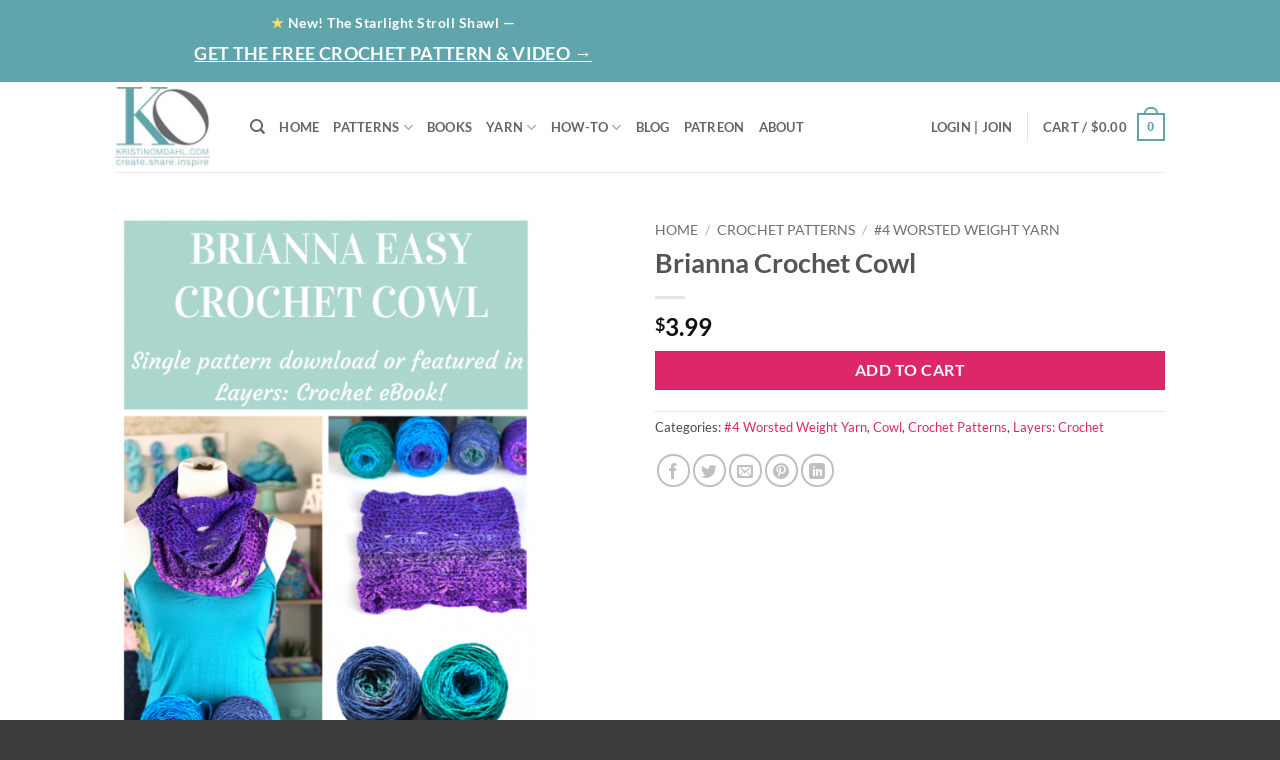

--- FILE ---
content_type: text/html; charset=utf-8
request_url: https://www.google.com/recaptcha/api2/aframe
body_size: -86
content:
<!DOCTYPE HTML><html><head><meta http-equiv="content-type" content="text/html; charset=UTF-8"></head><body><script nonce="_yyPuwE46GYphiFC_-n_4A">/** Anti-fraud and anti-abuse applications only. See google.com/recaptcha */ try{var clients={'sodar':'https://pagead2.googlesyndication.com/pagead/sodar?'};window.addEventListener("message",function(a){try{if(a.source===window.parent){var b=JSON.parse(a.data);var c=clients[b['id']];if(c){var d=document.createElement('img');d.src=c+b['params']+'&rc='+(localStorage.getItem("rc::a")?sessionStorage.getItem("rc::b"):"");window.document.body.appendChild(d);sessionStorage.setItem("rc::e",parseInt(sessionStorage.getItem("rc::e")||0)+1);localStorage.setItem("rc::h",'1768923955862');}}}catch(b){}});window.parent.postMessage("_grecaptcha_ready", "*");}catch(b){}</script></body></html>